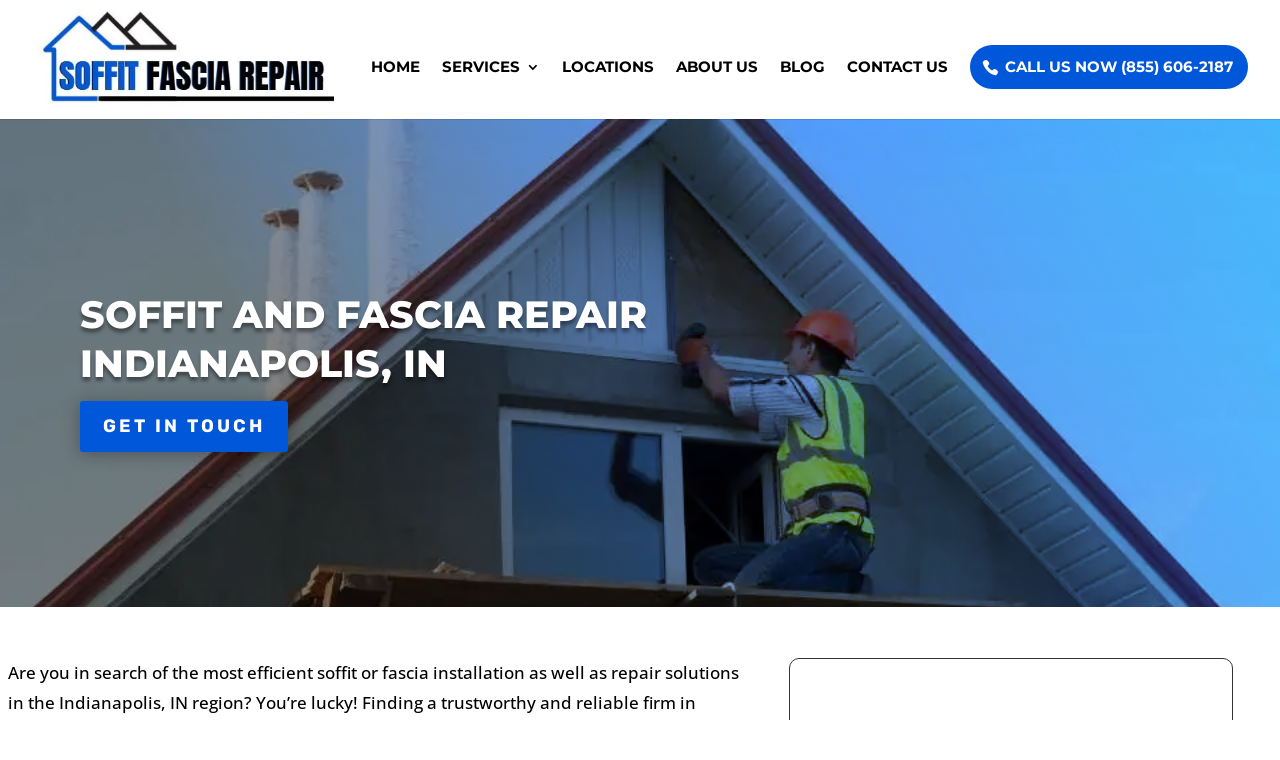

--- FILE ---
content_type: text/css
request_url: https://soffitfasciarepair.com/wp-content/litespeed/css/5a620bd7c09fc534eac8311be95261cb.css?ver=b4df6
body_size: -56
content:
.content-links{margin-bottom:15px}.content-links h3{font-weight:700}div#Layout_4{border:1px solid;padding:20px;box-shadow:1px 1px 1px 1px}div#Layout_3{background:#f5f5f5;padding:20px;border:1px solid;box-shadow:1px 2px 1px 1px}.content-links button{border-radius:35px;width:150px}div#Layout_1{border-radius:5px;border:1px dotted;padding:25px;background:#f5f5f5}.content-outbound-link{cursor:pointer}

--- FILE ---
content_type: text/css
request_url: https://soffitfasciarepair.com/wp-content/et-cache/2053/et-divi-dynamic-2053-late.css?ver=1751688277
body_size: -4
content:
@font-face{font-family:FontAwesome;font-style:normal;font-weight:400;font-display:block;src:url(//soffitfasciarepair.com/wp-content/themes/Divi/core/admin/fonts/fontawesome/fa-regular-400.eot);src:url(//soffitfasciarepair.com/wp-content/themes/Divi/core/admin/fonts/fontawesome/fa-regular-400.eot?#iefix) format("embedded-opentype"),url(//soffitfasciarepair.com/wp-content/themes/Divi/core/admin/fonts/fontawesome/fa-regular-400.woff2) format("woff2"),url(//soffitfasciarepair.com/wp-content/themes/Divi/core/admin/fonts/fontawesome/fa-regular-400.woff) format("woff"),url(//soffitfasciarepair.com/wp-content/themes/Divi/core/admin/fonts/fontawesome/fa-regular-400.ttf) format("truetype"),url(//soffitfasciarepair.com/wp-content/themes/Divi/core/admin/fonts/fontawesome/fa-regular-400.svg#fontawesome) format("svg")}@font-face{font-family:FontAwesome;font-style:normal;font-weight:900;font-display:block;src:url(//soffitfasciarepair.com/wp-content/themes/Divi/core/admin/fonts/fontawesome/fa-solid-900.eot);src:url(//soffitfasciarepair.com/wp-content/themes/Divi/core/admin/fonts/fontawesome/fa-solid-900.eot?#iefix) format("embedded-opentype"),url(//soffitfasciarepair.com/wp-content/themes/Divi/core/admin/fonts/fontawesome/fa-solid-900.woff2) format("woff2"),url(//soffitfasciarepair.com/wp-content/themes/Divi/core/admin/fonts/fontawesome/fa-solid-900.woff) format("woff"),url(//soffitfasciarepair.com/wp-content/themes/Divi/core/admin/fonts/fontawesome/fa-solid-900.ttf) format("truetype"),url(//soffitfasciarepair.com/wp-content/themes/Divi/core/admin/fonts/fontawesome/fa-solid-900.svg#fontawesome) format("svg")}@font-face{font-family:FontAwesome;font-style:normal;font-weight:400;font-display:block;src:url(//soffitfasciarepair.com/wp-content/themes/Divi/core/admin/fonts/fontawesome/fa-brands-400.eot);src:url(//soffitfasciarepair.com/wp-content/themes/Divi/core/admin/fonts/fontawesome/fa-brands-400.eot?#iefix) format("embedded-opentype"),url(//soffitfasciarepair.com/wp-content/themes/Divi/core/admin/fonts/fontawesome/fa-brands-400.woff2) format("woff2"),url(//soffitfasciarepair.com/wp-content/themes/Divi/core/admin/fonts/fontawesome/fa-brands-400.woff) format("woff"),url(//soffitfasciarepair.com/wp-content/themes/Divi/core/admin/fonts/fontawesome/fa-brands-400.ttf) format("truetype"),url(//soffitfasciarepair.com/wp-content/themes/Divi/core/admin/fonts/fontawesome/fa-brands-400.svg#fontawesome) format("svg")}

--- FILE ---
content_type: text/css
request_url: https://soffitfasciarepair.com/wp-content/et-cache/2053/et-core-unified-deferred-2053.min.css?ver=1751688278
body_size: 1961
content:
.et_pb_section_1.et_pb_section{padding-top:25px;padding-bottom:50px}.et_pb_row_1.et_pb_row{padding-bottom:3px!important;padding-bottom:3px}.et_pb_row_1,body #page-container .et-db #et-boc .et-l .et_pb_row_1.et_pb_row,body.et_pb_pagebuilder_layout.single #page-container #et-boc .et-l .et_pb_row_1.et_pb_row,body.et_pb_pagebuilder_layout.single.et_full_width_page #page-container #et-boc .et-l .et_pb_row_1.et_pb_row{width:100%;max-width:1265px}.et_pb_text_1.et_pb_text,.et_pb_text_2.et_pb_text,.et_pb_text_3.et_pb_text,.et_pb_text_4.et_pb_text,.et_pb_text_12.et_pb_text,.et_pb_text_13.et_pb_text,.et_pb_text_14.et_pb_text a{color:#000000!important}.et_pb_text_1,.et_pb_text_2{line-height:1.8em;font-family:'Open Sans',Helvetica,Arial,Lucida,sans-serif;font-size:17px;line-height:1.8em}.et_pb_text_1 h1,.et_pb_text_2 h1,.et_pb_text_3 h1,.et_pb_text_4 h1,.et_pb_text_7 h1,.et_pb_text_8 h1,.et_pb_text_9 h1,.et_pb_text_10 h1,.et_pb_text_11 h1,.et_pb_text_12 h1,.et_pb_text_13 h1{font-family:'Racing Sans One',display;font-size:35px;color:#fa0200!important}.et_pb_text_1 h2{font-family:'Poppins',Helvetica,Arial,Lucida,sans-serif;font-weight:700;text-transform:uppercase;font-size:35px;color:#000000!important;letter-spacing:1px;text-align:left}body #page-container .et_pb_section .et_pb_button_1{color:#ffffff!important;border-width:4px!important;border-color:#0057d9;border-radius:10px;letter-spacing:3px;font-size:16px;font-family:'Rubik',Helvetica,Arial,Lucida,sans-serif!important;font-weight:700!important;text-transform:uppercase!important;background-color:#000000}body #page-container .et_pb_section .et_pb_button_1,body #page-container .et_pb_section .et_pb_button_1:hover,body #page-container .et_pb_section .et_pb_button_3,body #page-container .et_pb_section .et_pb_button_3:hover,body #page-container .et_pb_section .et_pb_button_4,body #page-container .et_pb_section .et_pb_button_4:hover,body #page-container .et_pb_section .et_pb_button_5,body #page-container .et_pb_section .et_pb_button_5:hover,body #page-container .et_pb_section .et_pb_button_6,body #page-container .et_pb_section .et_pb_button_6:hover{padding:0.3em 1em!important}body #page-container .et_pb_section .et_pb_button_1:before,body #page-container .et_pb_section .et_pb_button_1:after,body #page-container .et_pb_section .et_pb_button_3:before,body #page-container .et_pb_section .et_pb_button_3:after,body #page-container .et_pb_section .et_pb_button_4:before,body #page-container .et_pb_section .et_pb_button_4:after,body #page-container .et_pb_section .et_pb_button_5:before,body #page-container .et_pb_section .et_pb_button_5:after,body #page-container .et_pb_section .et_pb_button_6:before,body #page-container .et_pb_section .et_pb_button_6:after{display:none!important}.et_pb_button_1,.et_pb_button_3,.et_pb_button_4,.et_pb_button_5,.et_pb_button_6{box-shadow:0px 2px 18px 0px rgba(0,0,0,0.3)}.et_pb_button_1,.et_pb_button_1:after,.et_pb_button_3,.et_pb_button_3:after,.et_pb_button_4,.et_pb_button_4:after,.et_pb_button_5,.et_pb_button_5:after,.et_pb_button_6,.et_pb_button_6:after,.et_pb_button_7,.et_pb_button_7:after{transition:all 300ms ease 0ms}.et_pb_row_2,body #page-container .et-db #et-boc .et-l .et_pb_row_2.et_pb_row,body.et_pb_pagebuilder_layout.single #page-container #et-boc .et-l .et_pb_row_2.et_pb_row,body.et_pb_pagebuilder_layout.single.et_full_width_page #page-container #et-boc .et-l .et_pb_row_2.et_pb_row,.et_pb_row_3,body #page-container .et-db #et-boc .et-l .et_pb_row_3.et_pb_row,body.et_pb_pagebuilder_layout.single #page-container #et-boc .et-l .et_pb_row_3.et_pb_row,body.et_pb_pagebuilder_layout.single.et_full_width_page #page-container #et-boc .et-l .et_pb_row_3.et_pb_row,.et_pb_row_13,body #page-container .et-db #et-boc .et-l .et_pb_row_13.et_pb_row,body.et_pb_pagebuilder_layout.single #page-container #et-boc .et-l .et_pb_row_13.et_pb_row,body.et_pb_pagebuilder_layout.single.et_full_width_page #page-container #et-boc .et-l .et_pb_row_13.et_pb_row,.et_pb_row_14,body #page-container .et-db #et-boc .et-l .et_pb_row_14.et_pb_row,body.et_pb_pagebuilder_layout.single #page-container #et-boc .et-l .et_pb_row_14.et_pb_row,body.et_pb_pagebuilder_layout.single.et_full_width_page #page-container #et-boc .et-l .et_pb_row_14.et_pb_row{width:100%;max-width:1220px}.et_pb_text_2 h2{font-family:'Poppins',Helvetica,Arial,Lucida,sans-serif;font-weight:700;text-transform:uppercase;font-size:25px;color:#000000!important;letter-spacing:1px;line-height:1.2em;text-align:center}.et_pb_row_4.et_pb_row{padding-top:19px!important;padding-bottom:3px!important}.et_pb_row_5.et_pb_row{padding-top:19px!important;padding-bottom:3px!important;padding-top:19px;padding-bottom:3px}.et_pb_text_3{line-height:1.8em;font-family:'Open Sans',Helvetica,Arial,Lucida,sans-serif;font-size:25px;line-height:1.8em;padding-top:20px!important;padding-right:20px!important;padding-bottom:20px!important;padding-left:20px!important;box-shadow:0px 2px 18px 0px rgba(0,0,0,0.3)}.et_pb_text_3 h2,.et_pb_text_4 h2{font-family:'Poppins',Helvetica,Arial,Lucida,sans-serif;font-weight:700;text-transform:uppercase;font-size:25px;color:#000000!important;letter-spacing:1px;text-align:center}.et_pb_text_4{line-height:1.8em;font-family:'Open Sans',Helvetica,Arial,Lucida,sans-serif;font-size:25px;line-height:1.8em;padding-top:20px!important;padding-right:20px!important;padding-bottom:30px!important;padding-left:20px!important;box-shadow:0px 2px 18px 0px rgba(0,0,0,0.3)}div.et_pb_section.et_pb_section_4{background-image:url(https://soffitfasciarepair.com/wp-content/uploads/2021/09/BG-1.jpg)!important}.et_pb_section_4.et_pb_section{padding-top:34px;padding-right:20px;padding-bottom:20px;padding-left:20px;background-color:#FFFFFF!important}.et_pb_row_8,body #page-container .et-db #et-boc .et-l .et_pb_row_8.et_pb_row,body.et_pb_pagebuilder_layout.single #page-container #et-boc .et-l .et_pb_row_8.et_pb_row,body.et_pb_pagebuilder_layout.single.et_full_width_page #page-container #et-boc .et-l .et_pb_row_8.et_pb_row{width:100%;max-width:1280px}.et_pb_text_7.et_pb_text,.et_pb_text_8.et_pb_text,.et_pb_text_9.et_pb_text,.et_pb_text_10.et_pb_text,.et_pb_text_11.et_pb_text,.et_pb_text_14.et_pb_text,.et_pb_blurb_0.et_pb_blurb .et_pb_blurb_description a{color:#FFFFFF!important}.et_pb_text_7{line-height:1.8em;font-family:'Open Sans',Helvetica,Arial,Lucida,sans-serif;font-size:17px;line-height:1.8em;padding-bottom:0px!important}.et_pb_text_7 h2{font-family:'Poppins',Helvetica,Arial,Lucida,sans-serif;font-weight:700;text-transform:uppercase;font-size:27px;color:#FFFFFF!important;line-height:1.3em;text-align:left}.et_pb_section_5.et_pb_section{padding-top:35px;padding-right:20px;padding-bottom:20px;padding-left:20px;background-color:#FFFFFF!important}.et_pb_row_9.et_pb_row,.et_pb_row_10.et_pb_row,.et_pb_row_11.et_pb_row,.et_pb_row_12.et_pb_row{padding-bottom:21px!important;padding-bottom:21px}.et_pb_row_9,body #page-container .et-db #et-boc .et-l .et_pb_row_9.et_pb_row,body.et_pb_pagebuilder_layout.single #page-container #et-boc .et-l .et_pb_row_9.et_pb_row,body.et_pb_pagebuilder_layout.single.et_full_width_page #page-container #et-boc .et-l .et_pb_row_9.et_pb_row,.et_pb_row_10,body #page-container .et-db #et-boc .et-l .et_pb_row_10.et_pb_row,body.et_pb_pagebuilder_layout.single #page-container #et-boc .et-l .et_pb_row_10.et_pb_row,body.et_pb_pagebuilder_layout.single.et_full_width_page #page-container #et-boc .et-l .et_pb_row_10.et_pb_row,.et_pb_row_11,body #page-container .et-db #et-boc .et-l .et_pb_row_11.et_pb_row,body.et_pb_pagebuilder_layout.single #page-container #et-boc .et-l .et_pb_row_11.et_pb_row,body.et_pb_pagebuilder_layout.single.et_full_width_page #page-container #et-boc .et-l .et_pb_row_11.et_pb_row,.et_pb_row_12,body #page-container .et-db #et-boc .et-l .et_pb_row_12.et_pb_row,body.et_pb_pagebuilder_layout.single #page-container #et-boc .et-l .et_pb_row_12.et_pb_row,body.et_pb_pagebuilder_layout.single.et_full_width_page #page-container #et-boc .et-l .et_pb_row_12.et_pb_row{width:100%;max-width:1219px}.et_pb_image_1,.et_pb_image_2,.et_pb_image_3{width:85%;text-align:left;margin-left:0}.et_pb_text_8,.et_pb_text_9,.et_pb_text_10{line-height:1.8em;font-family:'Open Sans',Helvetica,Arial,Lucida,sans-serif;font-size:16px;line-height:1.8em;border-radius:25px 25px 25px 25px;overflow:hidden;padding-top:20px!important;padding-right:20px!important;padding-bottom:20px!important;padding-left:20px!important}.et_pb_text_8 h2,.et_pb_text_9 h2,.et_pb_text_10 h2,.et_pb_text_11 h2{font-family:'Poppins',Helvetica,Arial,Lucida,sans-serif;font-weight:700;text-transform:uppercase;font-size:30px;color:#FFFFFF!important;letter-spacing:1px;line-height:1.2em}.et_pb_button_3_wrapper,.et_pb_button_4_wrapper,.et_pb_button_5_wrapper,.et_pb_button_6_wrapper{margin-left:20px!important}body #page-container .et_pb_section .et_pb_button_3,body #page-container .et_pb_section .et_pb_button_4,body #page-container .et_pb_section .et_pb_button_5,body #page-container .et_pb_section .et_pb_button_6{color:#ffffff!important;border-width:2px!important;border-color:#FFFFFF;border-radius:10px;letter-spacing:3px;font-size:16px;font-family:'Rubik',Helvetica,Arial,Lucida,sans-serif!important;font-weight:700!important;text-transform:uppercase!important;background-color:#0057d9}.et_pb_image_4{width:90%;text-align:left;margin-left:0}.et_pb_text_11{line-height:1.8em;font-family:'Open Sans',Helvetica,Arial,Lucida,sans-serif;font-size:16px;line-height:1.8em;border-radius:25px 25px 25px 25px;overflow:hidden;padding-top:20px!important;padding-right:20px!important;padding-bottom:20px!important;padding-left:20px!important;margin-bottom:16px!important}.et_pb_section_6.et_pb_section{padding-top:28px;padding-right:20px;padding-bottom:28px;padding-left:20px;background-color:rgba(0,0,0,0.05)!important}.et_pb_row_13.et_pb_row{padding-top:10px!important;padding-bottom:4px!important;padding-top:10px;padding-bottom:4px}.et_pb_text_12,.et_pb_text_13{line-height:1.8em;font-family:'Open Sans',Helvetica,Arial,Lucida,sans-serif;font-size:17px;line-height:1.8em;padding-top:15px!important;padding-bottom:0px!important}.et_pb_text_12 h2{font-family:'Poppins',Helvetica,Arial,Lucida,sans-serif;font-weight:700;text-transform:uppercase;font-size:25px;color:#000000!important;text-align:left}.et_pb_text_13 h2{font-family:'Poppins',Helvetica,Arial,Lucida,sans-serif;font-weight:700;text-transform:uppercase;font-size:24px;color:#000000!important;text-align:left}.et_pb_section_7.et_pb_section{padding-top:5px;padding-bottom:12px;background-color:#0057d9!important}.et_pb_row_14.et_pb_row{padding-top:0px!important;padding-bottom:0px!important;margin-top:0px!important;padding-top:0px;padding-bottom:0px}.et_pb_text_14{line-height:1.8em;font-family:'Open Sans',Helvetica,Arial,Lucida,sans-serif;font-size:17px;line-height:1.8em;padding-top:49px!important;padding-right:0px!important;padding-bottom:0px!important;padding-left:0px!important;margin-top:0px!important;margin-bottom:0px!important;width:100%}.et_pb_text_14 h2{font-family:'Montserrat',Helvetica,Arial,Lucida,sans-serif;font-weight:600;text-transform:uppercase;font-size:40px;color:#000000!important;text-align:center}.et_pb_text_14 h3{font-family:'Lato',Helvetica,Arial,Lucida,sans-serif;font-weight:900;text-transform:uppercase;font-size:45px;color:#FFFFFF!important;line-height:1.2em}.et_pb_text_14 h4{font-family:'Poppins',Helvetica,Arial,Lucida,sans-serif;font-weight:800;text-transform:uppercase;font-size:40px;color:#FFFFFF!important;line-height:1.3em}.et_pb_row_15.et_pb_row{padding-top:0px!important;padding-bottom:32px!important;margin-top:0px!important;padding-top:0px;padding-bottom:32px}.et_pb_button_7_wrapper{margin-top:20px!important}body #page-container .et_pb_section .et_pb_button_7{color:#FFFFFF!important;border-width:4px!important;border-color:#FFFFFF;letter-spacing:3px;font-size:18px;font-family:'Rubik',Helvetica,Arial,Lucida,sans-serif!important;font-weight:600!important;text-transform:uppercase!important;padding-right:0.7em;padding-left:2em;background-color:#000000}body #page-container .et_pb_section .et_pb_button_7:after{display:none}body #page-container .et_pb_section .et_pb_button_7:before{content:attr(data-icon);font-family:ETmodules!important;font-weight:400!important;line-height:inherit;font-size:inherit!important;opacity:1;margin-left:-1.3em;right:auto;display:inline-block;font-family:ETmodules!important;font-weight:400!important}body #page-container .et_pb_section .et_pb_button_7:hover:before{margin-left:.3em;right:auto;margin-left:-1.3em}.et_pb_section_10.et_pb_section{background-color:rgba(0,0,0,0.91)!important}.et_pb_blurb_0.et_pb_blurb .et_pb_module_header,.et_pb_blurb_0.et_pb_blurb .et_pb_module_header a,.et_pb_blurb_1.et_pb_blurb .et_pb_module_header,.et_pb_blurb_1.et_pb_blurb .et_pb_module_header a,.et_pb_blurb_2.et_pb_blurb .et_pb_module_header,.et_pb_blurb_2.et_pb_blurb .et_pb_module_header a{font-family:'Montserrat',Helvetica,Arial,Lucida,sans-serif;font-weight:800;text-transform:uppercase;font-size:22px;color:#FFFFFF!important}.et_pb_blurb_0.et_pb_blurb,.et_pb_blurb_1.et_pb_blurb,.et_pb_blurb_2.et_pb_blurb{font-family:'Work Sans',Helvetica,Arial,Lucida,sans-serif;font-size:16px;color:#ffffff!important}.et_pb_blurb_0 .et_pb_main_blurb_image .et_pb_only_image_mode_wrap,.et_pb_blurb_0 .et_pb_main_blurb_image .et-pb-icon,.et_pb_blurb_1 .et_pb_main_blurb_image .et_pb_only_image_mode_wrap,.et_pb_blurb_1 .et_pb_main_blurb_image .et-pb-icon,.et_pb_blurb_2 .et_pb_main_blurb_image .et_pb_only_image_mode_wrap,.et_pb_blurb_2 .et_pb_main_blurb_image .et-pb-icon{border-radius:100% 100% 100% 100%;overflow:hidden;padding-top:8px!important;padding-right:8px!important;padding-bottom:8px!important;padding-left:8px!important;background-color:#FFFFFF}.et_pb_blurb_0 .et-pb-icon{font-size:16px;color:#0C71C3;font-family:FontAwesome!important;font-weight:900!important}.et_pb_blurb_1 .et-pb-icon,.et_pb_blurb_2 .et-pb-icon{font-size:16px;color:#0C71C3;font-family:ETmodules!important;font-weight:400!important}.et_pb_text_15.et_pb_text,.et_pb_text_15.et_pb_text a,.et_pb_text_16.et_pb_text,.et_pb_text_16.et_pb_text a{color:#ffffff!important}.et_pb_text_15,.et_pb_text_16{line-height:1.3em;font-family:'Rubik',Helvetica,Arial,Lucida,sans-serif;font-size:17px;line-height:1.3em}.et_pb_column_13,.et_pb_column_14,.et_pb_column_17,.et_pb_column_19{background-color:#3a3a3a;border-radius:25px 25px 25px 25px;overflow:hidden;padding-top:35px;padding-right:20px;padding-bottom:35px;padding-left:20px;box-shadow:0px 2px 18px 0px rgba(0,0,0,0.3)}.et_pb_social_media_follow_network_0 a.icon{background-color:#3b5998!important}.et_pb_social_media_follow_network_1 a.icon{background-color:#a82400!important}.et_pb_row_2.et_pb_row{padding-top:15px!important;padding-bottom:3px!important;margin-top:24px!important;margin-right:auto!important;margin-left:auto!important;margin-left:auto!important;margin-right:auto!important}.et_pb_row_3.et_pb_row{padding-top:15px!important;padding-bottom:3px!important;margin-top:24px!important;margin-right:auto!important;margin-left:auto!important;margin-left:auto!important;margin-right:auto!important;padding-top:15px;padding-bottom:3px}.et_pb_row_8.et_pb_row{padding-top:10px!important;padding-bottom:4px!important;margin-left:auto!important;margin-right:auto!important;padding-top:10px;padding-bottom:4px}.et_pb_image_1.et_pb_module,.et_pb_image_2.et_pb_module,.et_pb_image_3.et_pb_module,.et_pb_image_4.et_pb_module{margin-left:auto!important;margin-right:auto!important}@media only screen and (min-width:981px){.et_pb_row_4,body #page-container .et-db #et-boc .et-l .et_pb_row_4.et_pb_row,body.et_pb_pagebuilder_layout.single #page-container #et-boc .et-l .et_pb_row_4.et_pb_row,body.et_pb_pagebuilder_layout.single.et_full_width_page #page-container #et-boc .et-l .et_pb_row_4.et_pb_row,.et_pb_row_5,body #page-container .et-db #et-boc .et-l .et_pb_row_5.et_pb_row,body.et_pb_pagebuilder_layout.single #page-container #et-boc .et-l .et_pb_row_5.et_pb_row,body.et_pb_pagebuilder_layout.single.et_full_width_page #page-container #et-boc .et-l .et_pb_row_5.et_pb_row{width:50%}.et_pb_row_11{display:none!important}.et_pb_row_15,body #page-container .et-db #et-boc .et-l .et_pb_row_15.et_pb_row,body.et_pb_pagebuilder_layout.single #page-container #et-boc .et-l .et_pb_row_15.et_pb_row,body.et_pb_pagebuilder_layout.single.et_full_width_page #page-container #et-boc .et-l .et_pb_row_15.et_pb_row{width:55%}.et_pb_row_16,body #page-container .et-db #et-boc .et-l .et_pb_row_16.et_pb_row,body.et_pb_pagebuilder_layout.single #page-container #et-boc .et-l .et_pb_row_16.et_pb_row,body.et_pb_pagebuilder_layout.single.et_full_width_page #page-container #et-boc .et-l .et_pb_row_16.et_pb_row{width:94%;max-width:94%}}@media only screen and (max-width:980px){.et_pb_section_1.et_pb_section,.et_pb_section_5.et_pb_section,.et_pb_section_6.et_pb_section{padding-right:20px;padding-left:20px}.et_pb_row_4,body #page-container .et-db #et-boc .et-l .et_pb_row_4.et_pb_row,body.et_pb_pagebuilder_layout.single #page-container #et-boc .et-l .et_pb_row_4.et_pb_row,body.et_pb_pagebuilder_layout.single.et_full_width_page #page-container #et-boc .et-l .et_pb_row_4.et_pb_row,.et_pb_row_5,body #page-container .et-db #et-boc .et-l .et_pb_row_5.et_pb_row,body.et_pb_pagebuilder_layout.single #page-container #et-boc .et-l .et_pb_row_5.et_pb_row,body.et_pb_pagebuilder_layout.single.et_full_width_page #page-container #et-boc .et-l .et_pb_row_5.et_pb_row{width:80%}div.et_pb_section.et_pb_section_4{background-image:initial!important}.et_pb_section_4.et_pb_section{padding-top:25px;padding-right:20px;padding-bottom:25px;padding-left:20px;background-color:#0057d9!important}.et_pb_image_1 .et_pb_image_wrap img,.et_pb_image_2 .et_pb_image_wrap img,.et_pb_image_3 .et_pb_image_wrap img,.et_pb_image_4 .et_pb_image_wrap img{width:auto}.et_pb_section_7.et_pb_section{padding-right:30px;padding-left:30px}.et_pb_text_14{padding-bottom:0px!important;margin-left:0px!important}.et_pb_row_15,body #page-container .et-db #et-boc .et-l .et_pb_row_15.et_pb_row,body.et_pb_pagebuilder_layout.single #page-container #et-boc .et-l .et_pb_row_15.et_pb_row,body.et_pb_pagebuilder_layout.single.et_full_width_page #page-container #et-boc .et-l .et_pb_row_15.et_pb_row{width:100%}body #page-container .et_pb_section .et_pb_button_7:before{line-height:inherit;font-size:inherit!important;margin-left:-1.3em;right:auto;display:inline-block;opacity:1;content:attr(data-icon);font-family:ETmodules!important;font-weight:400!important}body #page-container .et_pb_section .et_pb_button_7:after{display:none}body #page-container .et_pb_section .et_pb_button_7:hover:before{margin-left:.3em;right:auto;margin-left:-1.3em}.et_pb_row_16,body #page-container .et-db #et-boc .et-l .et_pb_row_16.et_pb_row,body.et_pb_pagebuilder_layout.single #page-container #et-boc .et-l .et_pb_row_16.et_pb_row,body.et_pb_pagebuilder_layout.single.et_full_width_page #page-container #et-boc .et-l .et_pb_row_16.et_pb_row{width:80%;max-width:80%}}@media only screen and (min-width:768px) and (max-width:980px){.et_pb_row_10{display:none!important}}@media only screen and (max-width:767px){.et_pb_section_1.et_pb_section{padding-top:25px;padding-right:20px;padding-left:20px}.et_pb_text_1,.et_pb_text_2,.et_pb_text_3,.et_pb_text_4,.et_pb_text_7,.et_pb_text_8,.et_pb_text_9,.et_pb_text_10,.et_pb_text_11,.et_pb_text_12,.et_pb_text_13{font-size:15px}.et_pb_text_1 h1,.et_pb_text_2 h1,.et_pb_text_3 h1,.et_pb_text_4 h1,.et_pb_text_7 h1,.et_pb_text_8 h1,.et_pb_text_9 h1,.et_pb_text_10 h1,.et_pb_text_11 h1,.et_pb_text_12 h1,.et_pb_text_13 h1{font-size:25px}.et_pb_text_1 h2,.et_pb_text_3 h2,.et_pb_text_4 h2{font-size:30px}.et_pb_text_2 h2,.et_pb_text_14 h4{font-size:21px}div.et_pb_section.et_pb_section_4{background-image:initial!important}.et_pb_section_4.et_pb_section{padding-top:30px;padding-right:20px;padding-bottom:30px;padding-left:20px;background-color:#0057d9!important}.et_pb_text_7 h2,.et_pb_text_13 h2,.et_pb_text_14 h3{font-size:22px}.et_pb_section_5.et_pb_section{padding-top:0px;padding-right:20px;padding-bottom:0px;padding-left:20px}.et_pb_image_1 .et_pb_image_wrap img,.et_pb_image_2 .et_pb_image_wrap img,.et_pb_image_3 .et_pb_image_wrap img,.et_pb_image_4 .et_pb_image_wrap img{width:auto}.et_pb_text_8 h2,.et_pb_text_9 h2,.et_pb_text_10 h2,.et_pb_text_14 h2{font-size:24px}.et_pb_row_10{display:none!important}.et_pb_text_11 h2{font-size:20px}.et_pb_section_6.et_pb_section{padding-top:30px;padding-right:20px;padding-bottom:30px;padding-left:20px}.et_pb_text_12 h2{font-size:23px}.et_pb_section_7.et_pb_section{padding-top:10px;padding-right:30px;padding-bottom:50px;padding-left:30px}.et_pb_row_14.et_pb_row,.et_pb_row_15.et_pb_row{padding-top:0px!important;padding-bottom:11px!important;padding-top:0px!important;padding-bottom:11px!important}.et_pb_text_14{font-size:15px;padding-bottom:0px!important;margin-top:0px!important;margin-bottom:0px!important;margin-left:0px!important}body #page-container .et_pb_section .et_pb_button_7:before{line-height:inherit;font-size:inherit!important;margin-left:-1.3em;right:auto;display:inline-block;opacity:1;content:attr(data-icon);font-family:ETmodules!important;font-weight:400!important}body #page-container .et_pb_section .et_pb_button_7:after{display:none}body #page-container .et_pb_section .et_pb_button_7:hover:before{margin-left:.3em;right:auto;margin-left:-1.3em}}

--- FILE ---
content_type: text/css
request_url: https://soffitfasciarepair.com/wp-content/et-cache/2053/et-divi-dynamic-2053-late.css
body_size: -31
content:
@font-face{font-family:FontAwesome;font-style:normal;font-weight:400;font-display:block;src:url(//soffitfasciarepair.com/wp-content/themes/Divi/core/admin/fonts/fontawesome/fa-regular-400.eot);src:url(//soffitfasciarepair.com/wp-content/themes/Divi/core/admin/fonts/fontawesome/fa-regular-400.eot?#iefix) format("embedded-opentype"),url(//soffitfasciarepair.com/wp-content/themes/Divi/core/admin/fonts/fontawesome/fa-regular-400.woff2) format("woff2"),url(//soffitfasciarepair.com/wp-content/themes/Divi/core/admin/fonts/fontawesome/fa-regular-400.woff) format("woff"),url(//soffitfasciarepair.com/wp-content/themes/Divi/core/admin/fonts/fontawesome/fa-regular-400.ttf) format("truetype"),url(//soffitfasciarepair.com/wp-content/themes/Divi/core/admin/fonts/fontawesome/fa-regular-400.svg#fontawesome) format("svg")}@font-face{font-family:FontAwesome;font-style:normal;font-weight:900;font-display:block;src:url(//soffitfasciarepair.com/wp-content/themes/Divi/core/admin/fonts/fontawesome/fa-solid-900.eot);src:url(//soffitfasciarepair.com/wp-content/themes/Divi/core/admin/fonts/fontawesome/fa-solid-900.eot?#iefix) format("embedded-opentype"),url(//soffitfasciarepair.com/wp-content/themes/Divi/core/admin/fonts/fontawesome/fa-solid-900.woff2) format("woff2"),url(//soffitfasciarepair.com/wp-content/themes/Divi/core/admin/fonts/fontawesome/fa-solid-900.woff) format("woff"),url(//soffitfasciarepair.com/wp-content/themes/Divi/core/admin/fonts/fontawesome/fa-solid-900.ttf) format("truetype"),url(//soffitfasciarepair.com/wp-content/themes/Divi/core/admin/fonts/fontawesome/fa-solid-900.svg#fontawesome) format("svg")}@font-face{font-family:FontAwesome;font-style:normal;font-weight:400;font-display:block;src:url(//soffitfasciarepair.com/wp-content/themes/Divi/core/admin/fonts/fontawesome/fa-brands-400.eot);src:url(//soffitfasciarepair.com/wp-content/themes/Divi/core/admin/fonts/fontawesome/fa-brands-400.eot?#iefix) format("embedded-opentype"),url(//soffitfasciarepair.com/wp-content/themes/Divi/core/admin/fonts/fontawesome/fa-brands-400.woff2) format("woff2"),url(//soffitfasciarepair.com/wp-content/themes/Divi/core/admin/fonts/fontawesome/fa-brands-400.woff) format("woff"),url(//soffitfasciarepair.com/wp-content/themes/Divi/core/admin/fonts/fontawesome/fa-brands-400.ttf) format("truetype"),url(//soffitfasciarepair.com/wp-content/themes/Divi/core/admin/fonts/fontawesome/fa-brands-400.svg#fontawesome) format("svg")}